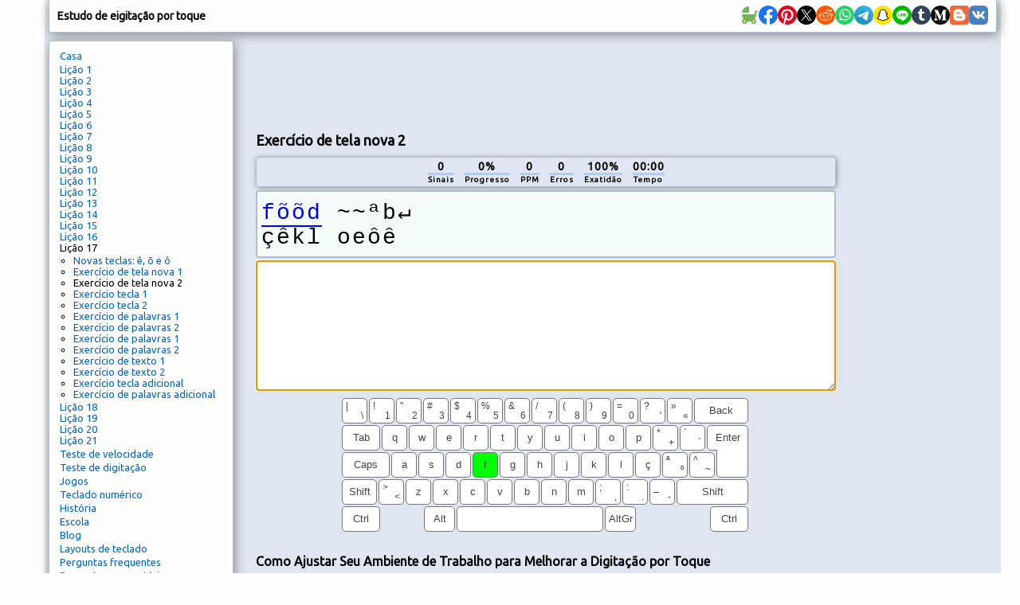

--- FILE ---
content_type: text/html; charset=utf-8
request_url: https://www.google.com/recaptcha/api2/aframe
body_size: 266
content:
<!DOCTYPE HTML><html><head><meta http-equiv="content-type" content="text/html; charset=UTF-8"></head><body><script nonce="n_rn6SPHh9P3qhf0LDbuqw">/** Anti-fraud and anti-abuse applications only. See google.com/recaptcha */ try{var clients={'sodar':'https://pagead2.googlesyndication.com/pagead/sodar?'};window.addEventListener("message",function(a){try{if(a.source===window.parent){var b=JSON.parse(a.data);var c=clients[b['id']];if(c){var d=document.createElement('img');d.src=c+b['params']+'&rc='+(localStorage.getItem("rc::a")?sessionStorage.getItem("rc::b"):"");window.document.body.appendChild(d);sessionStorage.setItem("rc::e",parseInt(sessionStorage.getItem("rc::e")||0)+1);localStorage.setItem("rc::h",'1768398807539');}}}catch(b){}});window.parent.postMessage("_grecaptcha_ready", "*");}catch(b){}</script></body></html>